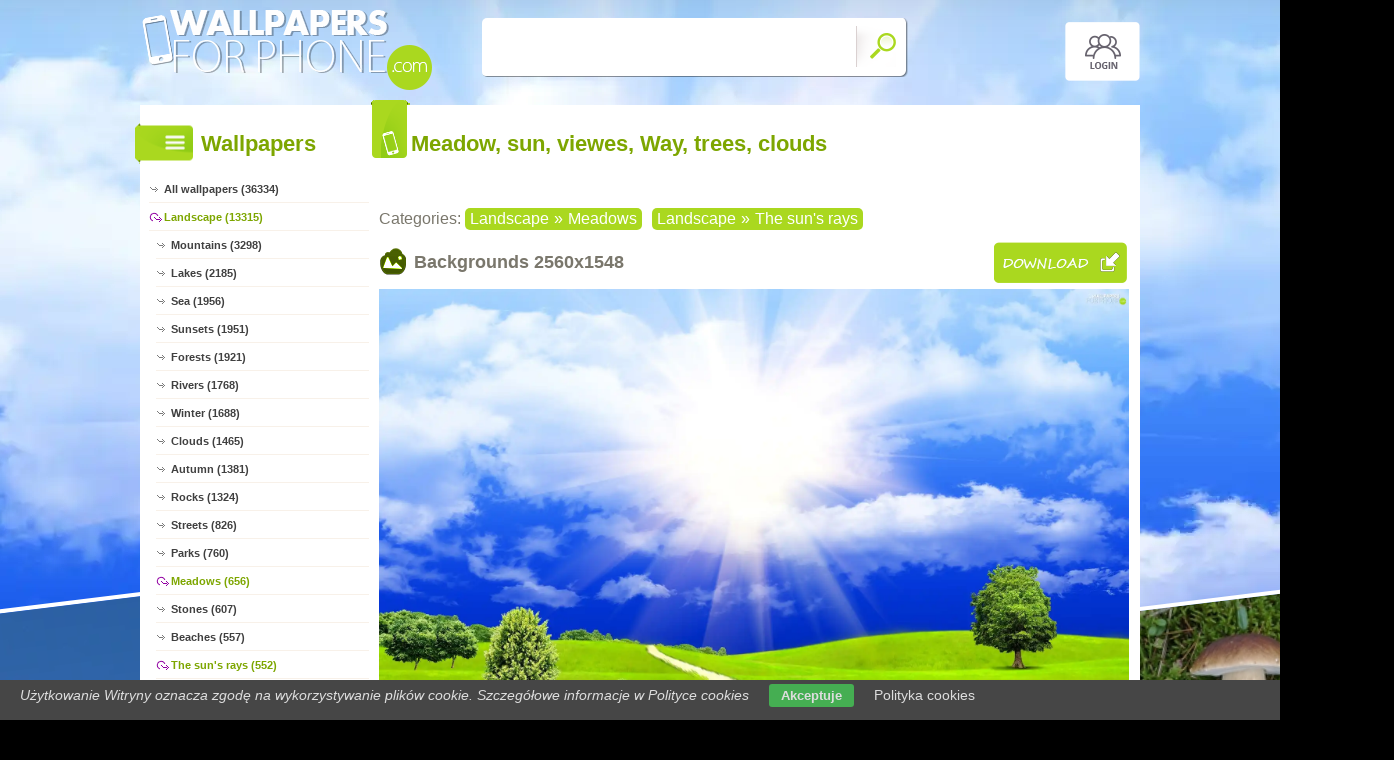

--- FILE ---
content_type: text/html; charset=UTF-8
request_url: https://www.wallpapers-for-phone.com/android,viewes-way-trees-sun-meadow-clouds
body_size: 6895
content:
<!DOCTYPE html PUBLIC "-//W3C//DTD XHTML 1.0 Transitional//EN" "https://www.w3.org/TR/xhtml1/DTD/xhtml1-transitional.dtd"><html xmlns='https://www.w3.org/1999/xhtml'>
<head>
<meta http-equiv='Content-Type' content='text/html; charset=utf-8'>
<META HTTP-EQUIV='Content-Language' CONTENT='en'>
<TITLE>Meadow, sun, viewes, Way, trees, clouds - For phone wallpapers: 2560x1548</TITLE>
<META name='title' content='Meadow, sun, viewes, Way, trees, clouds - For phone wallpapers: 2560x1548'>
<META name='keywords' content='For phone, [title], Pictures, Photos, Wallpapers'>
<META name='description' content='[title] - On the site you will find the best for phone, Pictures, Photos, Wallpapers'>
<META name='robots' content='index,follow,all'/>
<meta name='revisit-after' content='10' />
<meta name='viewport' content='width=device-width, initial-scale=1.0'>
<link rel='shortcut icon' href='favicon.ico'>
<meta property="og:title" content="Meadow, sun, viewes, Way, trees, clouds" />
<meta property="og:description" content="Meadow, sun, viewes, Way, trees, clouds" />
<meta property="og:image" content="https://www.wallpapers-for-phone.com/phone/viewes-way-trees-sun-meadow-clouds.jpg" />
<meta name="twitter:image" content="https://www.wallpapers-for-phone.com/phone/viewes-way-trees-sun-meadow-clouds.jpg">
<link rel="alternate" type="application/rss+xml" title="RSS : Najnowsze Tapety" href="https://www.wallpapers-for-phone.com/rss.php?co=latest-for-phone" />
<link rel="alternate" type="application/rss+xml" title="RSS : Wszystkie Najlepsze" href="https://www.wallpapers-for-phone.com/rss.php?co=the-best-for-phone">
<link rel="alternate" type="application/rss+xml" title="RSS: Landscape" href="https://www.wallpapers-for-phone.com/rss.php?co=landscape">
<link rel="alternate" type="application/rss+xml" title="RSS: Meadows" href="https://www.wallpapers-for-phone.com/rss.php?co=meadows">
<link rel="alternate" type="application/rss+xml" title="RSS: The sun's rays" href="https://www.wallpapers-for-phone.com/rss.php?co=the_suns_rays">


<script src='https://ajax.googleapis.com/ajax/libs/jquery/3.6.0/jquery.min.js'></script>
<script src='https://code.jquery.com/ui/1.13.1/jquery-ui.min.js'></script>
<script src='https://cdnjs.cloudflare.com/ajax/libs/jqueryui-touch-punch/0.2.3/jquery.ui.touch-punch.min.js'></script>
<link rel='stylesheet' href='https://cdnjs.cloudflare.com/ajax/libs/jqueryui/1.12.1/jquery-ui.min.css'>


<link rel='stylesheet' type='text/css' media='all' href='style.css?11'>
<script type='text/javascript' src='js.js?11'></script>


<style>#body_obrazek{background-image:url('https://www.wallpapers-for-phone.com/phone/viewes-way-trees-sun-meadow-clouds.jpg')!important;}</style>
<style>    #puzzle-container {
        width: 90%;
        margin: 20px auto;
        border: 1px solid #dcd9d9;
        background: #fff;
        overflow: hidden;
        position: relative; 
    }
    .puzzle-piece {
        position: absolute;
        cursor: pointer;
        z-index: 100; 
    }

</style>
<script language='javascript' type='text/javascript'>
var startTime;
function pokaz_puzzle(rows, cols) {
    startTime = new Date(); // Ustawienie startTime na bieżącą datę i czas
    var imagePath = 'phone/viewes-way-trees-sun-meadow-clouds.jpg';
    var img = new Image();

    img.onload = function() {
        var imageWidth = this.width;
        var imageHeight = this.height;
        var containerWidth = $('#puzzle-container').width() * 0.98; // 2% mniejszy niż kontener
        var containerHeight = containerWidth * (imageHeight / imageWidth);
        $('#puzzle-container').height(containerHeight);
        $('#puzzle-container').empty(); // Clear the container before appending new pieces

        var pieceWidth = containerWidth / cols;
        var pieceHeight = containerHeight / rows;

        for (let y = 0; y < rows; y++) {
            for (let x = 0; x < cols; x++) {
                var bgPosX = -x * pieceWidth;
                var bgPosY = -y * pieceHeight;
                
                $('<div></div>', {
                    'class': 'puzzle-piece',
                    'data-correct-x': x,
                    'data-correct-y': y,
                    css: {
                        width: pieceWidth + 'px',
                        height: pieceHeight + 'px',
                        background: `url(${imagePath}) ${bgPosX}px ${bgPosY}px / ${containerWidth}px ${containerHeight}px no-repeat`,
                        left: Math.floor(Math.random() * ($('#puzzle-container').width() - pieceWidth)),
                        top: Math.floor(Math.random() * ($('#puzzle-container').height() - pieceHeight))
                    }
                }).appendTo('#puzzle-container').draggable({
                    snap: '#puzzle-container',
                    snapMode: 'inner',
                    snapTolerance: 20,
                    containment: 'parent',
                    start: function(event, ui) {
                        $(this).css('z-index', 1000);
                    },
                    stop: function(event, ui) {
                        checkPlacement($(this), pieceWidth, pieceHeight);
                    }
                });
            }
        }
    };

    img.src = imagePath;
}

function checkPlacement(piece, pieceWidth, pieceHeight) {
    var correctX = piece.data('correct-x') * pieceWidth;
    var correctY = piece.data('correct-y') * pieceHeight;

    if (Math.abs(piece.position().left - correctX) <= 20 && Math.abs(piece.position().top - correctY) <= 20) {
        piece.animate({
            left: correctX,
            top: correctY
        }, 200, function() {
            piece.draggable('disable');
            $(this).css('z-index', 10); // Lower z-index after placement
            checkCompletion();
        });
    }
}

function checkCompletion() {

    var isComplete = true;
    $('.puzzle-piece').each(function() {
        if (!$(this).draggable('option', 'disabled')) {
            isComplete = false;
            return false;
        }
    });
    if (isComplete) {
        var endTime = new Date();
        alert('KONIEC! Twój czas: ' + (endTime - startTime) / 1000 + ' sekund.');
    }
}

$(document).ready(function() {
    pokaz_puzzle(7, 4); // Initialize puzzle with 2 rows and 4 cols
});

    
function puzzle(p1, p2) {
    // Tworzenie formularza
    var form = document.createElement('form');
    form.method = 'POST';
    form.action = window.location.href; // bieżący URL

    // Dodawanie parametru p1
    var input1 = document.createElement('input');
    input1.type = 'hidden';
    input1.name = 'p1';
    input1.value = p1;
    form.appendChild(input1);

    // Dodawanie parametru p2
    var input2 = document.createElement('input');
    input2.type = 'hidden';
    input2.name = 'p2';
    input2.value = p2;
    form.appendChild(input2);

    // Dodanie formularza do dokumentu i wysłanie
    document.body.appendChild(form);
    form.submit();
}
setTimeout(function(){ sprawdz_czy_adblock(); }, 1000);

function sprawdz_czy_adblock()
{
  
  if( $('#aswift_0_expand').height()>0 || $('#aswift_1_expand').height()>0 || $('#aswift_2_expand').height()>0   ) 
  { adblock = 'nie'; }else{ adblock = 'tak'; }

    if (adblock=='tak1') 
      {
        setCookie('c_adblock', 'tak', 7);
        $('#example1').attr('href', 'javascript:adblock();');
        $('adblock_img78124408').css('display', 'table-cell');
      }
      else
      {
           setCookie('c_adblock', 'nie', 7);
           $('adblock_img78124408').css('display', 'none');
      } 

}

function pobierz(adres)
{
  sprawdz_czy_adblock();
  cookieValue = showCookie('c_adblock');
    if (cookieValue=='tak1') 
    {
      $('adblock_img78124408').addClass('adzaz');
      alert('An ad blocking program (AdBlock) has failed to download the file.\nTurn off the program and refresh the page.\nThank you.');
    }
    else
    {
      location.href = 'download.php?id='+adres;
    }
}

function showCookie(name) {
    if (document.cookie!="") {
        var cookies=document.cookie.split("; ");
        for (var i=0; i<cookies.length; i++) {
            var cookieName=cookies[i].split("=")[0];
            var cookieVal=cookies[i].split("=")[1];
            if (cookieName===name) {
                return decodeURI(cookieVal)
            }
        }
    }
}

function setCookie(name, val, days) {
    if (days) {
        var data = new Date();
        data.setTime(data.getTime() + (days * 24*60*60*1000));
        var expires = "; expires="+data.toGMTString();
    } else {
        var expires = "";
    }
    document.cookie = name + "=" + val + expires + "; path=/";
}
</script>
<script async src="https://pagead2.googlesyndication.com/pagead/js/adsbygoogle.js?client=ca-pub-5622552586235678"
     crossorigin="anonymous"></script>
</head>
<body>


<div id='body_obrazek'><div id='body_nakladka'></div></div>
<div id='div_info_cookies'></div>
<script type='text/javascript' src='funkcje/info_coocies.php?adres_info=menu_polityka_cookies&domena=wallpapers-for-phone.com'></script>

<div id='body2'>
<div id='top'>
<a href='login' id='div_login'></a>
 <div id='table_top'>
  <div id='table_logo'><a id='logo' href='https://www.wallpapers-for-phone.com' ></a></div>
  <div id='table_wyszukiwarka'>
    <form name='wyszukiwarka' id='wyszukiwarka' method='GET' action='search'>
    <div class='ui-widget'><input type='text' name='szukaj' id='wyszukiwarka_szukaj' autocomplete='off' value='' onFocus='tekstWyczysc(this)' onBlur='tekstPowrot(this)'/>
    <a id='wyslij' href='javascript:document.wyszukiwarka.submit();'></a></div>
  </form>
  </div>
</div>
</div>

<div id='div_rozsun' style='position:relative;'>


<a id='pop_next_lewa' href='android,viewes-hill-trees-frosty'><img src='1/viewes-hill-trees-frosty.jpg'><b></b></a>
<a id='pop_next_prawa' href='android,mosses-mushroom-real-hat-leg'><img src='1/mosses-mushroom-real-hat-leg.jpg'><b></b></a>


<div id='srodek'>
<div id='rozsun_hiden_srodek'></div>
<div id='zaslona_kategorie' onclick='javascript:rozwin_kategorie();' style='display:none; position:absolute; top:0px; left:0px; width:100%; height:100%;  background-color:#ffffff; z-index:10;'></div>

        <div id='ramka_lewa'>
            <div id='ico_kategorie' onclick='javascript:rozwin_kategorie();'></div>
            <h1 id='tutul_kategorie'>Wallpapers</h1>
          <div class='menu'><spam class='menu_linki'>
<a class='poz_0' href='https://www.wallpapers-for-phone.com' target='_top' title='For phone wallpapers full hd'>All wallpapers (36334)</a>
<a class='poz_0 zaz' href='landscape' title='Landscape For phone wallpapers'>Landscape (13315)</a><a class='poz_1' href='mountains' title='Mountains For phone wallpapers'>Mountains (3298)</a><a class='poz_1' href='lakes' title='Lake For phone wallpapers'>Lakes (2185)</a><a class='poz_1' href='sea' title='Sea For phone wallpapers'>Sea (1956)</a><a class='poz_1' href='sunsets' title='Sunset For phone wallpapers'>Sunsets (1951)</a><a class='poz_1' href='forests' title='Forest For phone wallpapers'>Forests (1921)</a><a class='poz_1' href='rivers' title='River For phone wallpapers'>Rivers (1768)</a><a class='poz_1' href='winter' title='Winter For phone wallpapers'>Winter (1688)</a><a class='poz_1' href='clouds' title='Cloud For phone wallpapers'>Clouds (1465)</a><a class='poz_1' href='autumn' title='Autumn For phone wallpapers'>Autumn (1381)</a><a class='poz_1' href='rocks' title='Rock For phone wallpapers'>Rocks (1324)</a><a class='poz_1' href='streets' title='Street For phone wallpapers'>Streets (826)</a><a class='poz_1' href='parks' title='Park For phone wallpapers'>Parks (760)</a><a class='poz_1 zaz' href='meadows' title='Meadow For phone wallpapers'>Meadows (656)</a><a class='poz_1' href='stones' title='Stones For phone wallpapers'>Stones (607)</a><a class='poz_1' href='beaches' title='Beach For phone wallpapers'>Beaches (557)</a><a class='poz_1 zaz' href='the_suns_rays' title='The sun's rays For phone wallpapers'>The sun's rays (552)</a><a class='poz_1' href='waterfalls' title='Waterfall For phone wallpapers'>Waterfalls (537)</a><a class='poz_1' href='fog' title='Fog For phone wallpapers'>Fog (467)</a><a class='poz_1' href='farms_and_fields' title='Farms and Fields For phone wallpapers'>Farms and fields (425)</a><a class='poz_1' href='sky' title='Sky For phone wallpapers'>Sky (348)</a><a class='poz_1' href='summer' title='Summer For phone wallpapers'>Summer (279)</a><a class='poz_1' href='coasts' title='Coast For phone wallpapers'>Coasts (243)</a><a class='poz_1' href='piercing_light' title='Piercing light For phone wallpapers'>Piercing light (239)</a><a class='poz_1' href='gardens' title='Garden For phone wallpapers'>Gardens (194)</a><a class='poz_1' href='spring' title='Spring For phone wallpapers'>Spring (175)</a><a class='poz_1' href='waves' title='Waves For phone wallpapers'>Waves (154)</a><a class='poz_1' href='canyon' title='Canyon For phone wallpapers'>Canyon (145)</a><a class='poz_1' href='islands' title='Island For phone wallpapers'>Islands (107)</a><a class='poz_1' href='deserts' title='Desert For phone wallpapers'>Deserts (90)</a><a class='poz_1' href='cliffs' title='Cliff For phone wallpapers'>Cliffs (70)</a><a class='poz_1' href='rainbows' title='Rainbow For phone wallpapers'>Rainbows (63)</a><a class='poz_1' href='rain' title='Rain For phone wallpapers'>Rain (55)</a><a class='poz_1' href='storms' title='Storm For phone wallpapers'>Storms (34)</a><a class='poz_1' href='caves' title='Caves For phone wallpapers'>Caves (33)</a><a class='poz_1' href='ice_mountains' title='Ice Mountain For phone wallpapers'>Ice Mountains (33)</a><a class='poz_1' href='aurora_polaris' title='Aurora polaris For phone wallpapers'>Aurora polaris (30)</a><a class='poz_1' href='volcanos' title='Volcano For phone wallpapers'>Volcanos (29)</a><a class='poz_1' href='lightning' title='Lightning For phone wallpapers'>Lightning (22)</a><a class='poz_1' href='jungle' title='Jungle For phone wallpapers'>Jungle (19)</a><a class='poz_1' href='coral_reefs' title='Coral Reefs For phone wallpapers'>Coral Reefs (12)</a><a class='poz_1' href='swamps' title='Swamp For phone wallpapers'>Swamps (11)</a><a class='poz_1' href='twisters' title='Twister For phone wallpapers'>Twisters (4)</a><a class='poz_1' href='geysers' title='Geysers For phone wallpapers'>Geysers (3)</a><a class='poz_1' href='deep_sea' title='Deep-sea For phone wallpapers'>Deep-sea (2)</a><a class='poz_0' href='nature' title='Nature For phone wallpapers'>Nature (12475)</a><a class='poz_0' href='places' title='Places For phone wallpapers'>Places (5346)</a><a class='poz_0' href='people' title='Human For phone wallpapers'>People (4181)</a><a class='poz_0' href='computer_graphics' title='Computer Graphics For phone wallpapers'>Computer Graphics (3462)</a><a class='poz_0' href='others' title='Others wallpapers For phone wallpapers'>Others (2652)</a><a class='poz_0' href='animals' title='Animals For phone wallpapers'>Animals (1816)</a><a class='poz_0' href='vehicles' title='Vehicles For phone wallpapers'>Vehicles (1373)</a><a class='poz_0' href='casual' title='Casual For phone wallpapers'>Casual (1341)</a><a class='poz_0' href='products' title='Products For phone wallpapers'>Products (1165)</a><a class='poz_0' href='automobile' title='Automobile, car, auto For phone wallpapers'>Automobile (880)</a><a class='poz_0' href='for_computer' title='For Computer For phone wallpapers'>For computer (474)</a><a class='poz_0' href='manga_anime' title='Manga Anime For phone wallpapers'>Manga Anime (346)</a><a class='poz_0' href='music' title='Music For phone wallpapers'>Music (226)</a><a class='poz_0' href='film' title='Film Wallpapers For phone wallpapers'>Film (206)</a><a class='poz_0' href='funny' title='Funny For phone wallpapers'>Funny (37)</a><a class='poz_0' href='sports' title='Sports For phone wallpapers'>Sports (20)</a>
<a class='poz_0' href='the-best-for-phone' target='_top' title='The best for phone'>The best (36334)</a>
<a class='poz_0' href='latest-for-phone' target='_top' title='Latest for phone'>Latest (36334)</a>
<a class='poz_0' href='most-visited-for-phone' target='_top' title='Most visited for phone'>Most visited (36334)</a>
</spam></div>
        </div>
        <div id='ramka_prawa'>
        
        <div id='ramka_jeden_rekord'><div id='ico_tapety_2'></div><h1 id='tutul_tapety'>Meadow, sun, viewes, Way, trees, clouds</h1><div id='ramka_tekst'>
<div id='categories'>Categories: <span><a href='landscape' target='_top' title='Landscape'>Landscape</a>&raquo;<a href='meadows' target='_top' title='Meadow'>Meadows</a></span><span><a href='landscape' target='_top' title='Landscape'>Landscape</a>&raquo;<a href='the_suns_rays' target='_top' title='The sun's rays'>The sun's rays</a></span></div>


<h1 id='h1_wall'>Backgrounds <span>2560x1548</span>
<a id='pobierz' href="javascript:pobierz('19742')"' rel='nofollow'></a>
</h1>

<div id='content'><span style='display:block; position:relative;'><img id='img_normalne' alt='Meadow, sun, viewes, Way, trees, clouds' src='phone/viewes-way-trees-sun-meadow-clouds.jpg'><b></b><adblock_img78124408></adblock_img78124408></span><a href='info-wallpapers?id=19742' rel='nofollow'><i>Published: Brieftaube</i></a></div>




<div style='display:table; width:100%'>
<div id='pokaz_glosowanie'><div id='glosowanie'><a class='g1' href="javascript:ajaxpage('okienko_ajax.php?url=glosowanie&id=19742&ocena=1', 'pokaz_glosowanie');"></a><a class='g4' href="javascript:ajaxpage('okienko_ajax.php?url=glosowanie&id=19742&ocena=4', 'pokaz_glosowanie');"></a><a class='g6' href="javascript:ajaxpage('okienko_ajax.php?url=glosowanie&id=19742&ocena=6', 'pokaz_glosowanie');"></a><a class='g8' href="javascript:ajaxpage('okienko_ajax.php?url=glosowanie&id=19742&ocena=8', 'pokaz_glosowanie');"></a><a class='g10' href="javascript:ajaxpage('okienko_ajax.php?url=glosowanie&id=19742&ocena=10', 'pokaz_glosowanie');"></a></div>
<span>Vote:<b>1</b>&nbsp; &nbsp;  Average:<b>3.00</b></span></div>
<div id='podziel'>
<a class='fb' onclick="okienko_fb(19742)"></a>
<a class='twitt' onclick="okienko_twitt(19742)"></a>
<a class='qrcode' onclick="okienko_qrcode(19742)"></a>
<a class='rozwin'></a>
</div>
</div>

<h1 id='h1_podobne'>Puzzle Games!</h1>
<div id='wyb_puzzle'><a onclick='javascript:puzzle(1,5)' >1x5</a><a onclick='javascript:puzzle(3,2)' >3x2</a><a onclick='javascript:puzzle(5,3)' >5x3</a><a onclick='javascript:puzzle(7,4)' class=wyb >7x4</a></div>
<div id='puzzle-container'></div>


<h1 id='h1_podobne'>Previous Next</h1>
<div id='pop_next'><span><a class='gleft' style='background: url(1/viewes-hill-trees-frosty.jpg);' href='android,viewes-hill-trees-frosty'><b>&lt;&lt;</b></a></span><span><a class='gright' style='background: url(1/mosses-mushroom-real-hat-leg.jpg);' href='android,mosses-mushroom-real-hat-leg'><b>&gt;&gt;</b></a></span></div>


<h1 id='h1_podobne'>Related wallpapers</h1>
    <div id='losowe_tapety'><a href='android,meadow-boat-wreck' title='Meadow, wreck, boat For phone wallpapers'><img src='1/meadow-boat-wreck.jpg' alt='Meadow, wreck, boat'></a><a href='android,sun-blur-danbo-rays-rocks' title='sun, blur, Rocks, rays, Danbo For phone wallpapers'><img src='1/sun-blur-danbo-rays-rocks.jpg' alt='sun, blur, Rocks, rays, Danbo'></a><a href='android,way-medows-mountains' title='Way, Mountains, medows For phone wallpapers'><img src='1/way-medows-mountains.jpg' alt='Way, Mountains, medows'></a><a href='android,sun-clouds' title='clouds, sun For phone wallpapers'><img src='1/sun-clouds.jpg' alt='clouds, sun'></a><a href='android,rays-mountains-sun-clouds-sky' title='rays, Mountains, Sky, clouds, sun For phone wallpapers'><img src='1/rays-mountains-sun-clouds-sky.jpg' alt='rays, Mountains, Sky, clouds, sun'></a><a href='android,incident-viewes-sunny-rays-green-ones-bush-trees' title='Bush, trees, rays, viewes, green ones, incident, sunny For phone wallpapers'><img src='1/incident-viewes-sunny-rays-green-ones-bush-trees.jpg' alt='Bush, trees, rays, viewes, green ones, incident, sunny'></a><a href='android,lighthouses-sunsets-great-coast' title='Great Sunsets, Coast, Lighthouses For phone wallpapers'><img src='1/lighthouses-sunsets-great-coast.jpg' alt='Great Sunsets, Coast, Lighthouses'></a><a href='android,meadow' title='Meadow For phone wallpapers'><img src='1/meadow.jpg' alt='Meadow'></a><a href='android,flowers-mountains-sun-rays' title='Mountains, sun, Flowers, rays For phone wallpapers'><img src='1/flowers-mountains-sun-rays.jpg' alt='Mountains, sun, Flowers, rays'></a><a href='android,sun-desert-setting-the-rays' title='Desert, The Setting, sun, rays For phone wallpapers'><img src='1/sun-desert-setting-the-rays.jpg' alt='Desert, The Setting, sun, rays'></a></div>
<div id='reklama_pod_tapeta'></div>
    <h1 id='h1_podziel'>Get the code for the Forum, Blog, Website</h1>
<div id='get_code'>
  <span><i>Average picture with a link</i><input type='text' value="<a title='Meadow, sun, viewes, Way, trees, clouds' href='https://www.wallpapers-for-phone.com/android,viewes-way-trees-sun-meadow-clouds'><img border='0' src='https://www.wallpapers-for-phone.com/1/viewes-way-trees-sun-meadow-clouds.jpg' alt='Meadow, sun, viewes, Way, trees, clouds' width='269' height='199'></a>" size='40'></span>
  <span><i>Large image with a link</i><input type='text' value="<a title='Meadow, sun, viewes, Way, trees, clouds' href='https://www.wallpapers-for-phone.com/android,viewes-way-trees-sun-meadow-clouds'><img border='0' src='https://www.wallpapers-for-phone.com/phone/viewes-way-trees-sun-meadow-clouds.jpg' alt='Meadow, sun, viewes, Way, trees, clouds' width='2560' height='1548'></a>" size='40'></span>
  <span><i>Wallpapers with link BBCODE</i><input type='text' value="[url=https://www.wallpapers-for-phone.com/android,viewes-way-trees-sun-meadow-clouds][img]https://www.wallpapers-for-phone.com/1/viewes-way-trees-sun-meadow-clouds.jpg[/img][/url]" size='40'></span>
  <span><i>Link to Website</i><input type='text' value="<a title='Meadow, sun, viewes, Way, trees, clouds' href='https://www.wallpapers-for-phone.com/android,viewes-way-trees-sun-meadow-clouds'>Meadow, sun, viewes, Way, trees, clouds</a>" size='40'></span>
  <span><i>Address for Website</i><input type='text' value="https://www.wallpapers-for-phone.com/android,viewes-way-trees-sun-meadow-clouds" size='40'></span>
  <span><i>Link wallpapers</i><input type='text' value='https://www.wallpapers-for-phone.com/phone/viewes-way-trees-sun-meadow-clouds.jpg' size='40'></span>
</div><h1 id='h1_pobierz'>Get to Disk, Mobile, Tablet, Desktop</h1><div id='rozdzielczosci'><span><b>Typical (4:3):</b><a class='myBtn'  href='pokaz_obrazek.php?adres=viewes-way-trees-sun-meadow-clouds&rozdzielczosc=640x480' title='Download Meadow, sun, viewes, Way, trees, clouds -  640x480'>640x480</a><a class='myBtn'  href='pokaz_obrazek.php?adres=viewes-way-trees-sun-meadow-clouds&rozdzielczosc=720x576' title='Download Meadow, sun, viewes, Way, trees, clouds -  720x576'>720x576</a><a class='myBtn'  href='pokaz_obrazek.php?adres=viewes-way-trees-sun-meadow-clouds&rozdzielczosc=800x600' title='Download Meadow, sun, viewes, Way, trees, clouds -  800x600'>800x600</a><a class='myBtn'  href='pokaz_obrazek.php?adres=viewes-way-trees-sun-meadow-clouds&rozdzielczosc=1024x768' title='Download Meadow, sun, viewes, Way, trees, clouds -  1024x768'>1024x768</a><a class='myBtn'  href='pokaz_obrazek.php?adres=viewes-way-trees-sun-meadow-clouds&rozdzielczosc=1280x960' title='Download Meadow, sun, viewes, Way, trees, clouds -  1280x960'>1280x960</a><a class='myBtn'  href='pokaz_obrazek.php?adres=viewes-way-trees-sun-meadow-clouds&rozdzielczosc=1280x1024' title='Download Meadow, sun, viewes, Way, trees, clouds -  1280x1024'>1280x1024</a><a class='myBtn'  href='pokaz_obrazek.php?adres=viewes-way-trees-sun-meadow-clouds&rozdzielczosc=1400x1050' title='Download Meadow, sun, viewes, Way, trees, clouds -  1400x1050'>1400x1050</a><a class='myBtn'  href='pokaz_obrazek.php?adres=viewes-way-trees-sun-meadow-clouds&rozdzielczosc=1600x1200' title='Download Meadow, sun, viewes, Way, trees, clouds -  1600x1200'>1600x1200</a></span>
<span><b>Panoramic (16:9):</b><a  class='myBtn'   href='pokaz_obrazek.php?adres=viewes-way-trees-sun-meadow-clouds&rozdzielczosc=1280x720' title='Download Meadow, sun, viewes, Way, trees, clouds - 1280x720'>1280x720</a><a  class='myBtn'   href='pokaz_obrazek.php?adres=viewes-way-trees-sun-meadow-clouds&rozdzielczosc=1280x800' title='Download Meadow, sun, viewes, Way, trees, clouds - 1280x800'>1280x800</a><a  class='myBtn'   href='pokaz_obrazek.php?adres=viewes-way-trees-sun-meadow-clouds&rozdzielczosc=1440x900' title='Download Meadow, sun, viewes, Way, trees, clouds - 1440x900'>1440x900</a><a  class='myBtn'   href='pokaz_obrazek.php?adres=viewes-way-trees-sun-meadow-clouds&rozdzielczosc=1600x1024' title='Download Meadow, sun, viewes, Way, trees, clouds - 1600x1024'>1600x1024</a><a  class='myBtn'   href='pokaz_obrazek.php?adres=viewes-way-trees-sun-meadow-clouds&rozdzielczosc=1680x1050' title='Download Meadow, sun, viewes, Way, trees, clouds - 1680x1050'>1680x1050</a><a  class='myBtn'   href='pokaz_obrazek.php?adres=viewes-way-trees-sun-meadow-clouds&rozdzielczosc=1920x1080' title='Download Meadow, sun, viewes, Way, trees, clouds - 1920x1080'>1920x1080</a><a  class='myBtn'   href='pokaz_obrazek.php?adres=viewes-way-trees-sun-meadow-clouds&rozdzielczosc=1920x1200' title='Download Meadow, sun, viewes, Way, trees, clouds - 1920x1200'>1920x1200</a></span>
<span><b>Unusual:</b><a class='myBtn' href='pokaz_obrazek.php?adres=viewes-way-trees-sun-meadow-clouds&rozdzielczosc=854x480' title='Meadow, sun, viewes, Way, trees, clouds 854x480'>854x480</a></span>
<span><b>Avatars:</b><a class='myBtn'  href='pokaz_obrazek.php?adres=viewes-way-trees-sun-meadow-clouds&rozdzielczosc=352x416' title='Meadow, sun, viewes, Way, trees, clouds 352x416'>352x416</a><a class='myBtn'  href='pokaz_obrazek.php?adres=viewes-way-trees-sun-meadow-clouds&rozdzielczosc=320x240' title='Meadow, sun, viewes, Way, trees, clouds 320x240'>320x240</a><a class='myBtn'  href='pokaz_obrazek.php?adres=viewes-way-trees-sun-meadow-clouds&rozdzielczosc=240x320' title='Meadow, sun, viewes, Way, trees, clouds 240x320'>240x320</a><a class='myBtn'  href='pokaz_obrazek.php?adres=viewes-way-trees-sun-meadow-clouds&rozdzielczosc=176x220' title='Meadow, sun, viewes, Way, trees, clouds 176x220'>176x220</a><a class='myBtn'  href='pokaz_obrazek.php?adres=viewes-way-trees-sun-meadow-clouds&rozdzielczosc=160x100' title='Meadow, sun, viewes, Way, trees, clouds 160x100'>160x100</a><a class='myBtn'  href='pokaz_obrazek.php?adres=viewes-way-trees-sun-meadow-clouds&rozdzielczosc=128x160' title='Meadow, sun, viewes, Way, trees, clouds 128x160'>128x160</a><a class='myBtn'  href='pokaz_obrazek.php?adres=viewes-way-trees-sun-meadow-clouds&rozdzielczosc=128x128' title='Meadow, sun, viewes, Way, trees, clouds 128x128'>128x128</a><a class='myBtn'  href='pokaz_obrazek.php?adres=viewes-way-trees-sun-meadow-clouds&rozdzielczosc=120x90' title='Meadow, sun, viewes, Way, trees, clouds 120x90'>120x90</a><a class='myBtn'  href='pokaz_obrazek.php?adres=viewes-way-trees-sun-meadow-clouds&rozdzielczosc=100x100' title='Meadow, sun, viewes, Way, trees, clouds 100x100'>100x100</a><a class='myBtn'  href='pokaz_obrazek.php?adres=viewes-way-trees-sun-meadow-clouds&rozdzielczosc=60x60' title='Meadow, sun, viewes, Way, trees, clouds 60x60'>60x60</a></span></div></div></div></div>
    </div>

    <div id='stupka'>
    <a id='logo' href='https://www.wallpapers-for-phone.com' ></a>
   <div id='podziel'>
    <a id='ico_fb' href='https://facebook.com/1439579392994952'></a>
    <a id='ico_twit' href='https://www.wallpapers-for-phone.com' ></a>
    <a id='ico_android' href='https://www.wallpapers-for-phone.com' ></a>
    <a id='ico_rss' href='rss.php?co=the-best-for-phone' target='_blank' ></a>
    <a id='ico_do_gory'></a>
   </div>
    <div id='rozdzielczosc'>Your screen resolution: <b><script>document.write(screen.width+"x"+screen.height);</script></b></div>
      <div id='copyright'>Copyright 2014 by <a href='https://www.wallpapers-for-phone.com' title=''>www.wallpapers-for-phone.com</a> All rights reserved (czas:0.0065)
      <a ref='nofollow' href='info-cookies'>Cookie</a> / 
      <a ref='nofollow' href='kontakt'>Contact</a> /
      <a ref='nofollow' href='info-addwallpapers'>+ Add Wallpapers</a> / 
      <a href='privacy-policy'>Privacy policy</a></div>

   </div>
    </div>
</div>
</div>



</body></html>

<!-- https://www.wallpapers-for-phone.com -->


--- FILE ---
content_type: text/html; charset=utf-8
request_url: https://www.google.com/recaptcha/api2/aframe
body_size: 266
content:
<!DOCTYPE HTML><html><head><meta http-equiv="content-type" content="text/html; charset=UTF-8"></head><body><script nonce="29rgiZtTkH2Y3gtL95sHTw">/** Anti-fraud and anti-abuse applications only. See google.com/recaptcha */ try{var clients={'sodar':'https://pagead2.googlesyndication.com/pagead/sodar?'};window.addEventListener("message",function(a){try{if(a.source===window.parent){var b=JSON.parse(a.data);var c=clients[b['id']];if(c){var d=document.createElement('img');d.src=c+b['params']+'&rc='+(localStorage.getItem("rc::a")?sessionStorage.getItem("rc::b"):"");window.document.body.appendChild(d);sessionStorage.setItem("rc::e",parseInt(sessionStorage.getItem("rc::e")||0)+1);localStorage.setItem("rc::h",'1770119361948');}}}catch(b){}});window.parent.postMessage("_grecaptcha_ready", "*");}catch(b){}</script></body></html>

--- FILE ---
content_type: text/css
request_url: https://www.wallpapers-for-phone.com/style.css?11
body_size: 5750
content:
@charset "utf-8";

@media only screen and (min-width: 0px) and (max-width: 1000px)
{
 #rozsun, #pop_next_lewa, #pop_next_prawa { display:none!important; }
     .reklama_jeden_1 { display:block!important; margin:0px auto 0px auto!important; text-align:center!important;  }
	.reklama_jeden_2 { display:none!important; }
}
@media only screen and (min-width: 0px) and (max-width: 955px)
{
 .reklama_lista1 { width:100%!important; height:auto!important; min-height:auto!important; margin:0px!important; padding:0px!important; }
}


@media only screen and (min-width: 0px) and (max-width: 780px)
{
 
 #stupka #rozdzielczosc { width:100%; text-align:center;  top: 30px!important; left:0px!important; }
 #stupka #logo {  display:none!important; }
 #stupka #copyright { width:100%!important; border:0px solid red; text-align:center!important;  top: 35px!important; right:auto!important; }
}

@media only screen and (min-width: 0px) and (max-width: 720px)
{
 #ramka_lewa {  left:-237px; position:absolute;  background-color:#ffffff; z-index:10; border:5px solid rgba(166,214,29,1)!important; border-radius:0px 5px 5px 0px;  }
 #srodek #ico_tapety, #srodek #ico_tapety_2 { display:none; }
 #srodek #tutul_tapety { left:40px!important; }
 #srodek #gdzie_jestem	{ left:40px!important; }
 #ico_kategorie { position:absolute!important; right:-35px!important; left:auto!important; width: 35px!important; cursor:pointer; }
}

@media only screen and (min-width: 0px) and (max-width: 640px)
{

  #poukladaj_wedlog { display:none; }
   #table_logo { width:292px!important; }
}

@media only screen and (min-width: 0px) and (max-width: 500px)
{
  #top { height: 70px!important;  }
 .lista_tapet a { width:160px!important; height:116px!important;  }
 #top #logo {  width:146px!important;  height: 50px!important;  background-size:100%!important; 	background-position: center center!important;;   }
 #table_logo { width:146px!important; }
 #table_top { margin:20px 0px 0px 0px!important; }
  #pobierz { width:38px!important; background-position:-100px -5px!important; border:0px solid !important; border-radius: 5px 0px 0px 5px;  }
 
}

@media only screen and (min-width: 0px) and (max-width: 430px)
{
 #losowe_tapety img  { width:155px!important;}
}

img { border:0px; }
a { text-decoration:none; }

.h1_gora
{
padding:0px 10px; color:#FFFFFF; font-size:15px;
text-align:left;
display:inline;
}

.menu_poziome1, .menu_poziome1 a, .menu_poziome1 a:hover
{
padding:0px 10px; color:#FFFFFF; font-size:15px;
text-align:left;
}

.menu_poziome2, .menu_poziome2 a, .menu_poziome2 a:hover
{
padding:0px 10px; color:#FFFFFF; font-size:15px;
text-align:right;
}

p {
    padding:0px 30px;

}

.licznik { display:block; color:rgba(56,56,56,1);  margin:25px 0px 25px 0px; font-size : 14px; text-align: center;   }
.licznik a { color:rgba(56,56,56,1); padding:0px 8px 0px 8px; font-size : 17px; text-align: center;

     border: 0px solid #7A776C; -moz-border-radius:5px; -webkit-border-radius:5px;	-khtml-border-radius:5px; border-radius:5px; behaviour:url(border-radius.htc);
}
.licznik a:hover, .licznik .zaz { color:rgba(255,255,255,1) !important; background-color:rgba(170,216,31,1);  }





#div_rozsun, #div_login {position:relative;}

body{
	background-color:#000000;
	font-family:Arial, Helvetica, sans-serif;
	margin:0px;
	padding:0px;
	color:#FFF000;
}

#body_obrazek
{
 display:block; position:absolute; top:0px; text-align:center;
  width:100%; height:1130px;
 background-image:url('img/tlo.jpg');
 background-repeat:no-repeat;
 background-attachment:local;
 background-position:center top;
 background-size:1920px;
}

#body_nakladka
{
 display:block; position:absolute; top:0px; text-align:center;
 width:100%; height:1130px;
 background-image:url('img/nakladka.png');
 background-repeat:no-repeat;
 background-attachment:local;
 background-position:center;
 background-size:1920px;
}


#body2{
	min-width:360px;
	max-width:1000px;
	position:relative;
	margin:0px auto;
}

#notatka {  margin: 20px;
    border: 0px solid red;
    text-align: center;
    font-size: 15px;
    line-height: 22px;
 }   

@media only screen and (min-width: 0px) and (max-width: 780px)
{
	 #notatka {  margin: 0px 10px 20px;
	    border: 0px solid red;
	    text-align: center;
	    font-size: 14px;
	    line-height: 18px;
	 }   

}



#wyb_puzzle { 
	position: relative;
	float: right;
    margin-top: -34px;  
} 
#wyb_puzzle a { 
border: 1px solid #7a776c;
    border-radius: 6px;
    padding: 5px;
    color: #7a776c;
    text-decoration: none;
    cursor: pointer;
}
#wyb_puzzle a:hover, #wyb_puzzle .wyb { 
    border: 1px solid #7a776c;
    border-radius: 6px;
    padding: 5px;
    color: #ffffff;
    text-decoration: none;
    background-color: #7a776c;
}
#top { display:block; height:100px; border: 0px solid; }
#table_top { display:table;  border:0px solid green; width:100%; vertical-align:middle; margin:5px 0px 0px 0px; }
#table_logo { width:342px; display:table-cell; vertical-align:middle;  }
#table_wyszukiwarka { display:table-cell; vertical-align:middle; }
#top #logo { display:block;  border: 0px solid red; width:292px; height: 85px; cursor:pointer; background: url(img/top_logo.png) no-repeat; }
#top #wyszukiwarka_pokaz { display:none; position:absolute; top:13px; right:10px; border: 0px solid; width:59px; height:59px;  background: url(img/szukaj2.png) no-repeat right;  }
#top #wyszukiwarka { border-radius: 5px 0px 0px 5px; position:relative;  display:table; margin:0px 0px 0px 0px; width:100%;   max-width:426px; height:59px; max-height:59px;  background-image: url(img/szukaj2.png); background-position:right;  }
#top #wyszukiwarka input { display:block; height:54px;  margin:2px 0px 0px 2px;   border: 0px solid blue;  background-color:RGBA(0,0,0,0); font-size:16px; vertical-align:top;}
#top #wyszukiwarka #wyslij { position:absolute; top:0px;  right:0px; z-index:1; display:block; border:0px solid; width:55px; height:54px; vertical-align:top;  }

#top #rozsun, #div_login, #top #rozsun_hiden { display:block; position:absolute; top:17px; right:0px; cursor:pointer;  width:75px; height:60px; border:0px solid; }
#top #rozsun {  background:url(img/show_hide.png);  background-position:-5px -5px; }
#top #rozsun:hover {  background-position:-5px -69px; }
#top #rozsun_hiden { display:none; background:url(img/show_hide.png);  background-position:-85px -5px; }
#top #rozsun_hiden:hover {  background-position:-85px -69px; }

#div_login {  background:url(img/login.png);  background-position:-5px -5px; }
#div_login:hover {  background-position:-5px -69px; }

#rozsun_hiden_srodek { display:none; position:absolute; top:-50px; right:-2px; background:url(img/show_hide.png);  background-position:-85px -5px; width:75px; height:60px;  cursor:pointer; }
#rozsun_hiden_srodek:hover {  background-position:-85px -69px; }


#srodek #podziel { display:table-cell; width:50%; border:0px solid; text-align:center;  margin:0px 0px 0px 0px; vertical-align:top; }
#srodek #podziel a { display:inline-block; width:44px; height:40px; border:0px solid; cursor:pointer; background-color:rgba(170,216,31,1); }
#srodek #podziel .fb, #srodek #podziel .gplus, #srodek #podziel .twitt, #srodek #podziel .qrcode, #srodek #podziel .rozwin { background:rgba(170,216,31,1) url('img/podzielsie.png') no-repeat left top; }
#srodek #podziel .twitt { background-position:-0px -5px; }
#srodek #podziel .twitt:hover  { background-position:-0px -54px; }

#srodek #podziel .fb { background-position:-49px -5px; }
#srodek #podziel .fb:hover { background-position:-49px -54px; }

#srodek #podziel .qrcode { background-position:-98px -5px; }
#srodek #podziel .qrcode:hover  { background-position:-98px -54px; }

#srodek #podziel .gplus { background-position:-147px -5px; }
#srodek #podziel .gplus:hover { background-position:-147px -54px; }

#srodek #podziel .rozwin { background-position:-196px -5px; }
#srodek #podziel .rozwin:hover { background-position:-196px -54px; }

#srodek
{
	position:relative;
	border:1px solid #FFFFFF;
	//background-color:RGBA(255,255,255,0.988);
	background-color:#FFFFFF;
	padding:0px 0px 50px 8px;
	z-index:4;
}

#srodek #categories { margin:0px 0px 13px 0px; font-size:16px; border:0px solid;   }
#srodek #categories a { color:rgba(255,255,255,1);  padding:5px; font-size:16px; text-decoration:none;  -moz-border-radius:5px; -webkit-border-radius:5px; -khtml-border-radius:5px; border-radius:5px; behaviour:url(border-radius.htc); }
#srodek #categories a:hover { background-color:rgba(170,216,31,1); color:rgba(255,255,255,1); padding:5px; }
#srodek #categories span { display:inline-block; margin:4px 10px 4px 0px; padding:3px 0px 3px 0px; color:rgba(255,255,255,1); background-color:rgba(170,216,31,1); -moz-border-radius:5px; -webkit-border-radius:5px; -khtml-border-radius:5px; border-radius:5px; behaviour:url(border-radius.htc); }
#srodek #categories span:hover { color:rgba(255,255,255,1); background-color:rgba(170,216,31,1); -moz-border-radius:5px; -webkit-border-radius:5px; -khtml-border-radius:5px; border-radius:5px; behaviour:url(border-radius.htc); }
#srodek #categories span:hover a { color:rgba(255,255,255,1); }



#srodek #podobne_kategorie { border:0px solid; }
#srodek #podobne_kategorie span { display:block;  font-size:14px; padding:8px 0px 8px 0px;   }
#srodek #podobne_kategorie a { display:inline-block;  background-color:#B52842; color:#ffffff;  border:1px solid #B52842; padding:2px 3px 2px 3px; margin:1px 3px 1px 3px;  font-size:14px; text-decoration:none;  -moz-border-radius:5px; -webkit-border-radius:5px; -khtml-border-radius:5px; border-radius:5px; behaviour:url(border-radius.htc); }
#srodek #podobne_kategorie a:hover { background-color:#ffffff;  color:#B52842; }
#srodek #podobne_kategorie a b { text-weight:normal; font-size:11px; }

#srodek #rozdzielczosci { border:0px solid; }
#srodek #rozdzielczosci span { display:block;  font-size:14px; padding:8px 0px 8px 0px;   }
#srodek #rozdzielczosci a { display:inline-block;  background-color:rgba(170,216,31,1); color:rgba(255,255,255,1);  border:1px solid rgba(170,216,31,1); padding:2px; margin:1px; font-size:14px; text-decoration:none;  -moz-border-radius:5px; -webkit-border-radius:5px; -khtml-border-radius:5px; border-radius:5px; behaviour:url(border-radius.htc); }
#srodek #rozdzielczosci a:hover { background-color:rgba(255,255,255,1);  color:rgba(170,216,31,1); }


#srodek #gdzie_jestem { position:absolute; left:270px; top:4px;  font-size:12px; border:0px solid; background-color:rgba(170,216,31,1); color:rgba(255,255,255,1); padding:2px 0px 2px 0px; -moz-border-radius:5px; -webkit-border-radius:5px; -khtml-border-radius:5px; border-radius:5px; behaviour:url(border-radius.htc);}
#srodek #gdzie_jestem  a {  color:rgba(255,255,255,1); font-size:12px; padding:5px 5px 5px 5px; text-decoration:none;  -moz-border-radius:5px; -webkit-border-radius:5px; -khtml-border-radius:5px; border-radius:5px; behaviour:url(border-radius.htc); }
#srodek #gdzie_jestem  a:hover { padding:5px 5px 5px 5px; background-color:rgba(170,216,31,1);}

#srodek #get_code { display:block; width:100%; }
#srodek #get_code span { display:table; width:100%; border:0px solid; margin:2px 0px 2px 0px; }
#srodek #get_code span i { display:table-cell; border:0px solid; width:180px;}
#srodek #get_code span input { display:table-cell;  border:1px solid #cccccc; width:100%;}


#srodek #pop_next { display:table; width:100%; height:120px; max-width:600px; margin:0px auto 0px auto; border:0px solid; text-align:center;   }
#srodek #pop_next span { display:table-cell;  position:relative;  }
#srodek #pop_next a { border-radius:5px; -moz-transition:0.5s all;  -webkit-transition:0.5s all; background-size:100%!important; background-position:center center!important; display:block; width:auto; height:120px; margin:3px;  border:1px solid #cccccc;}
#srodek #pop_next a:hover { background-size:120%!important;     -moz-transition:0.5s all;
    -webkit-transition:0.5s all; }
#srodek #pop_next b { display:block; position:absolute;  background-color:RGBA(0,0,0,0.4); color:#FFFFFF; border:0px solid red; padding:3px 15px; border-radius:5px;  }
#srodek #pop_next a:hover b {  background-color:RGBA(255,255,255,0.6); color:#000000; }

#srodek #pop_next .gleft b { bottom:5px; left:5px; }
#srodek #pop_next .gright b { bottom:5px; right:5px; }


#srodek #ico_kategorie {
 position:absolute;
 background:url(img/ico_kategorie.png) repeat right;;
 width:58px;  height:41px;
 left:-6px;
 top:17px;
}


#srodek #ico_tapety {
 position:absolute;
 background:url(img/ico_tapety.png);
 width:39px;  height:58px;
 left:230px;
 top:-6px;

}

#srodek #ico_tapety_2 {
 position:absolute;
 background:url(img/ico_tapety_2.png);
 width:39px;  height:58px;
 left:230px;
 top:-6px;

}

#srodek #tutul_kategorie {
 position:absolute;
 display: inline;
 left:60px;
 top:10px;
 color:rgba(125,166,0,1);
 font-size:22px;
}

#srodek #tutul_tapety {
 position:absolute;
 display: inline;
 left:270px;
 top:10px;
  color:rgba(125,166,0,1);
  font-size:22px;
}



#stupka
{
 position:relative;
 min-width:360px;
 max-width:963px;
 margin:0px 0px 50px 0px;
 color:rgba(255,255,255,1)
}

#stupka #rozdzielczosc{ position:absolute; top:10px; right:370px; }
#stupka #copyright { position:absolute; top:35px; right:0px; text-align:right; }

#stupka a { color:rgba(201,255,37,1); }

#stupka #logo
{
 position:absolute; top:20px; left:0px;
 display:block;
 border: 0px solid; width:191px; height:54px;  background-image: url(img/logo_stopka.png);
}
#stupka #podziel
{ position:absolute; top:-12px; right:5px; z-index:5; }
#stupka #ico_fb, #stupka #ico_twit, #stupka #ico_gplus, #stupka #ico_android, #stupka #ico_rss, #stupka #ico_do_gory
{
 display:inline-block; border:0px solid #fff000; width:45px; height:45px;
 background-image: url(img/icc_spolecznosc.png);
 background-repeat:no-repeat;
 cursor:pointer;
}
#stupka #ico_fb { background-position:-93px 1px; }
#stupka #ico_fb:hover { background-position:-93px -47px; }
#stupka #ico_twit { background-position:1px 1px; }
#stupka #ico_twit:hover { background-position:1px -47px; }
#stupka #ico_gplus { background-position:-46px 1px; }
#stupka #ico_gplus:hover { background-position:-46px -47px; }
#stupka #ico_android { background-position:-140px 1px; }
#stupka #ico_android:hover { background-position:-140px -47px; }
#stupka #ico_rss { background-position:-188px 1px; }
#stupka #ico_rss:hover { background-position:-188px -47px; }
#stupka #ico_do_gory { background-position:-236px 1px; }
#stupka #ico_do_gory:hover { background-position:-236px -47px; }

#poukladaj_wedlog { position:absolute; right:15px; top:15px; z-index:0;}
#poukladaj_od_najnowszych, #poukladaj_od_najlepszych, #poukladaj_od_najfanow, #poukladaj_od_najodwiedzane,
#poukladaj_od_najnowszych_zaz, #poukladaj_od_najlepszych_zaz, #poukladaj_od_najfanow_zaz, #poukladaj_od_najodwiedzane_zaz
{
 display:inline-block; border:0px solid #fff000; width:78px; height:55px; margin:0px 1px 0px 1px;
 background-image: url(img/poukladaj_wedlug.png);
 background-repeat:no-repeat;
 cursor:pointer;
}
#poukladaj_od_najnowszych { background-position:0px 3px; }
#poukladaj_od_najnowszych:hover, #poukladaj_od_najnowszych_zaz { background-position:0px -55px; }
#poukladaj_od_najlepszych { background-position:-83px 3px; }
#poukladaj_od_najlepszych:hover , #poukladaj_od_najlepszych_zaz { background-position:-83px -55px; }
#poukladaj_od_najfanow { background-position:-166px 3px; }
#poukladaj_od_najfanow:hover, #poukladaj_od_najfanow_zaz { background-position:-166px -55px; }
#poukladaj_od_najodwiedzane{ background-position:-249px 3px; }
#poukladaj_od_najodwiedzane:hover, #poukladaj_od_najodwiedzane_zaz { background-position:-249px -55px; }


#pop_next_lewa
{
position:relative;
width:200px;height:150px;border:0px solid #ffffff; position:absolute; top:500px; left:-200px;
transform:rotate(-7deg);
 -ms-transform:rotate(-7deg);
 -webkit-transform:rotate(-7deg);
 z-index:3;
 }

#pop_next_prawa
{
position:relative;
width:200px;height:150px; position:absolute; top:500px; right:-120px;
transform:rotate(-7deg);
 -ms-transform:rotate(-7deg);
 -webkit-transform:rotate(-7deg);
 z-index:3;
 }


#pop_next_prawa img, #pop_next_lewa img { width:300px; border:4px solid #ffffff; -moz-border-radius:5px; -webkit-border-radius:5px; -khtml-border-radius:5px; border-radius:5px; behaviour:url(border-radius.htc); }

#pop_next_lewa b { position:absolute; top:78px; left:40px; display:block; border:0px solid; width:50px; height:70px; background-image: url(img/strzalka_lewa.png); background-position:0px -70px;  background-repeat:no-repeat; cursor:pointer; }
#pop_next_prawa b {position:absolute; top:78px; right:-70px; display:block; border:0px solid; width:50px; height:70px; background-image: url(img/strzalka_prawa.png); background-position:0px -70px;  background-repeat:no-repeat; cursor:pointer; }
#pop_next_lewa:hover b, #pop_next_prawa:hover b { background-position:0px 0px;  }

.lista_tapet { margin:0px -20px 0px 0px; text-align:center; }
.lista_tapet a { display:inline-block; position:relative;  width:227px;  height:160px; margin:4px;  border:1px solid #cccccc; background-position: center center !important; background-size:100%!important;    -moz-transition:0.5s all;  -webkit-transition:0.5s all;   -moz-border-radius:5px; -webkit-border-radius:5px;	-khtml-border-radius:5px; border-radius:5px; behaviour:url(border-radius.htc);  }
.lista_tapet img {  width:100%;   border:1px solid #F0F0F0; -moz-border-radius:5px; -webkit-border-radius:5px;	-khtml-border-radius:5px; border-radius:5px; behaviour:url(border-radius.htc);  }
.lista_tapet .opis { display:block; position:absolute; bottom:0px; left:0px; width:100%; min-height:10px;  color:rgba(170,216,31,1); background-color:RGBA(255,255,255,0.85); text-align:center; padding:5px 0px 5px 0px; margin:0px 0px 0px 0px; border:1px solid #F0F0F0; -moz-border-radius:5px; -webkit-border-radius:5px;	-khtml-border-radius:5px; border-radius:5px; behaviour:url(border-radius.htc);  }
.lista_tapet a:hover { background-size:125%!important;    -moz-transition:0.5s all;  -webkit-transition:0.5s all; }

.lista_tapet b { display:block; display:none; position:absolute; top:50%; left:50%;
 width:30px; height:30px;
 margin:-15px 0px 0px -15px; 
 background-image: url(img/zoom.png);
 background-repeat:no-repeat;

}
//.lista_tapet a:hover b { display:block; }

#content { position:relative;   }
#content b { position:absolute; left:48%; top:48%; border:2px;
 width:30px; height:30px;
 background-image: url(img/zoom.png);
 background-repeat:no-repeat;
 display:none;
}
#content i 
{ 
display: block;
position: absolute;
bottom:5px; right:5px;
background-color: rgba(0, 0, 0, 0.4);
color: #FFF;
border: 0px solid #F00;
padding: 3px 15px;
border-radius: 5px;
}


#losowe_tapety { text-align:center; }
#losowe_tapety img  { border:1px solid #F0F0F0; width:129px; margin:0px 1px 1px 0px; -moz-border-radius:5px; -webkit-border-radius:5px;	-khtml-border-radius:5px; border-radius:5px; behaviour:url(border-radius.htc);  }



#glosowanie .g1,#glosowanie .g2,#glosowanie .g3,#glosowanie .g4,#glosowanie .g5,#glosowanie .g6,#glosowanie .g7,#glosowanie .g8,#glosowanie .g9,#glosowanie .g10
{
 display:inline-block; border:0px solid #fff000; width:35px; height:35px;  margin:0px 3px 0px 3px;
 background-image: url(img/glosowanie.png);
 background-repeat:no-repeat;
}
#glosowanie .g1 { background-position:-5px -5px; }
#glosowanie .g2 { background-position:-50px -5px; }
#glosowanie .g3 { background-position:-95px -5px; }
#glosowanie .g4 { background-position:-140px -5px; }
#glosowanie .g5 { background-position:-185px -5px; }
#glosowanie .g6 { background-position:-230px -5px; }
#glosowanie .g7 { background-position:-275px -5px; }
#glosowanie .g8 { background-position:-320px -5px; }
#glosowanie .g9 { background-position:-365px -5px; }
#glosowanie .g10 { background-position:-410px -5px; }

#glosowanie .g1:hover, #glosowanie .g1.zaz { background-position:-5px -46px; }
#glosowanie .g2:hover, #glosowanie .g2.zaz { background-position:-50px -46px; }
#glosowanie .g3:hover, #glosowanie .g3.zaz { background-position:-95px -46px; }
#glosowanie .g4:hover, #glosowanie .g4.zaz { background-position:-140px -46px; }
#glosowanie .g5:hover, #glosowanie .g5.zaz { background-position:-185px -46px; }
#glosowanie .g6:hover, #glosowanie .g6.zaz { background-position:-230px -46px; }
#glosowanie .g7:hover, #glosowanie .g7.zaz { background-position:-275px -46px; }
#glosowanie .g8:hover, #glosowanie .g8.zaz { background-position:-320px -46px; }
#glosowanie .g9:hover, #glosowanie .g9.zaz { background-position:-365px -46px; }
#glosowanie .g10:hover, #glosowanie .g10.zaz { background-position:-410px -46px; }
#glosowanie{ display:block; border:0px solid;  vertical-align:top; text-align:center; }

#pokaz_glosowanie { border:0px solid; display:table-cell; width:50%;  margin:0px; padding:5px 0px 0px 0px; vertical-align:top;}
#pokaz_glosowanie  span { display:block;  border:0px solid; vertical-align:top; margin:2px; text-align:center; }



#h1_wall, #h1_podobne, #h1_podziel, #h1_pobierz { position:relative; font-size:18px; background-image: url(img/h1.png); background-repeat:no-repeat; padding:7px 0px 7px 35px;  border:0px solid; }
#h1_wall { background-position:-4px -4px;  }
#h1_podobne { background-position:-4px -46px;  }
#h1_podziel { background-position:-4px -88px;  }
#h1_pobierz { background-position:-4px -130px;  }




#ramka_lewa, .left { display:table-cell; border:0px solid; width:220px; padding:70px 10px 40px 0px; vertical-align: top; }
#ramka_prawa, .right { display:table-cell; border:0px solid;  vertical-align: top; }

#ramka_tekst {
	padding:98px 10px 0px 0px;
	font-size:12px;
	line-height:16px;
	color:#7A776C;
}
.menu a
{
    background:url(img/menu_ent.png);  background-position:-10px -2px;
	background-repeat:no-repeat;
	font-weight:bold;
	font-size:11px;
	padding:7px 0px 7px 15px;
	display:block;
	color:rgba(64,64,64,1);
	border-bottom:1px solid #F8F1E9;
	margin-bottom:1px;
	text-decoration:none;
}
.menu a:hover { color:rgba(125,166,0,1); text-decoration:none;  background-position:-10px -22px;   }

.menu .poz_1 {  margin-left:7px;  }
.menu .poz_2 {  margin-left:14px;    }
.menu .poz_3 {  margin-left:21px; }
.menu .poz_4 {  margin-left:28px; }


.menu .zaz { color:rgba(125,166,0,1); background:url(img/menu_ent.png)!important; background-repeat:no-repeat!important;  background-position:-10px -42px!important;   }

.mng{
background:url(img/ico_kategorie.png);
background-repeat:no-repeat;
background-position:0px 0px;
	color:rgba(125,166,0,1);
    font-size: 22px;

    height:28px;
	padding:8px 15px 8px 70px;
	border:0px solid #ecece6;
	margin:10px 0px 10px -14px;;


}
.mt{
	padding:8px;
	font-size:11px;
	color:#a6a291;
}
.ng{
	margin:0px;
	padding:10px 15px;
	font-size:16px;
	font-style:italic;
	color:#8e816d;
	text-align:right;
	background:#efefe7;
}


.ng_left{
	margin:0px;
	padding:10px 15px;
	font-size:16px;
	font-style:italic;
	color:#8e816d;
	text-align:left;
	background:#efefe7;
}
.zdj{
	padding:10px 0px;
	padding-left:50px;
}
.zdj div{

	background:#efefe7;
	padding:5px;
	margin-left:40px;
	float:left;
}

.zd_ng{
	font-size:18px;
	text-decoration:none;
	font-weight:normal;
	color:#CBD3B4;
}
a{
	color:#006699;
	text-decoration:none;
}
a:hover{
	color:#006699;
	text-decoration:underline;
}
#bubble_tooltip{
	width:200px;
	opacity:0.95;filter: alpha(opacity=95); -moz-opacity: 0.95;
	position:absolute;
	display:none;
	z-index:999;
}
#bubble_tooltip .bubble_top{
	background-image: url('img/bt_01.gif');
	background-repeat:no-repeat;
	height:30px;
	z-index:999;
}
#bubble_tooltip .bubble_middle{
	background-image: url('img/bt_02.gif');
	background-repeat:repeat-y;
	background-position:bottom left;
	padding-left:7px;
	padding-right:7px;
	z-index:999;
}
#bubble_tooltip .bubble_middle span{
	position:relative;
	top:-8px;
	font-family: Trebuchet MS, Lucida Sans Unicode, Arial, sans-serif;
	font-size:11px;
	z-index:999;
}
#bubble_tooltip .bubble_bottom{
	background-image: url('img/bt_03.gif');
	background-repeat:no-repeat;
	background-repeat:no-repeat;
	height:44px;
	position:relative;
	top:-6px;
	z-index:999;
}

#img_normalne { width:100%; height:auto; min-height:60px; }
#pobierz { display:block; position:absolute; top:-5px; right:0px;
    width:135px;
	height:42px;
    background:url(img/pobierz.png); 
	background-position:-5px -5px;
	background-repeat:no-repeat;
	border:0px solid;
}
#pobierz:hover {background-position:-5px -51px; }

#reklama_pod_tapeta {  margin:10px 0px 5px 0px; border:0px solid; text-align:center; }


.reklama_lista1 { width:470px; float:right; min-height:250px; border:solid 0px red;  text-align:center;  margin:5px 0px 5px 0px; }
.reklama_lista2 { text-align:center; margin:5px 0px 5px 0px; }
.reklama_lista3 { text-align:center; margin:5px 0px 5px 0px; }

.reklama_jeden_1, .reklama_jeden_2 { display:inline-block; width:336px; height:280px; border:solid 0px #000000;  text-align:center; vertical-align:middle; }

#copyright { border: 0px solid #000000; text-align:middle;  max-width:700px; z-index:1; text-align:center; float:right;  padding:20px 0px 0px 0px; color:#FFFFFF; font-size:13px; }
#do_gory { float:left; border: 0px solid #000000;  width:230px; height:50px; z-index: 1; cursor:pointer; }


/* autopodpowiedzi autocomplete*/
.wyszukiwarka_desc { font-size:12px; color:#999999; }
.ui-menu-item img { width:55px; float:right; }
.ui-autocomplete {
		max-height: 300px;
		width:410px;
		overflow-y: auto;
		/* prevent horizontal scrollbar */
		overflow-x: hidden;
}
.ui-autocomplete {
	position: absolute;
	top: 0px;
	left: 0px;
	cursor: default;
}
/* Corner radius */
.ui-corner-all
{
	border-top-left-radius: 4px;
	border-top-right-radius: 4px;
	border-bottom-left-radius: 4px;
	border-bottom-right-radius: 4px;
}

.ui-front {
	z-index: 100;
}

.ui-menu .ui-menu-item a {
	text-decoration: none;
	display: block;
	padding: 2px .4em;
	line-height: 1.5;
	min-height: 0px; /* support: IE7 */
	font-weight: normal;
}

.ui-menu .ui-menu-item a.ui-state-focus,
.ui-menu .ui-menu-item a.ui-state-active {
	font-weight: normal;
	margin: -1px;
}


.ui-widget {
	font-family: Verdana,Arial,sans-serif;
	font-size: 1.0em;
}

.ui-widget input,
.ui-widget select,
.ui-widget textarea,
.ui-widget button {
	font-family: Verdana,Arial,sans-serif;
	font-size: 1.0em;
}


.ui-state-hover,
.ui-widget-content .ui-state-hover,
.ui-widget-header .ui-state-hover,
.ui-state-focus,
.ui-widget-content .ui-state-focus,
.ui-widget-header .ui-state-focus {
	border: 1px solid #999999;
	background: #dadada url(images/ui-bg_glass_75_dadada_1x400.png) 50% 50% repeat-x;
	font-weight: normal;
	color: #212121;
	cursor: pointer;
}



.ui-widget-content {
	border: 1px solid #aaaaaa;
	background: #ffffff url(images/ui-bg_flat_75_ffffff_40x100.png) 50% 50% repeat-x;
	color: #222222;
	//border:2px solid;
	padding:5px;
}
.ui-helper-hidden-accessible { display:none; }


#info_coocies_bar {
    font-family: "Open Sans","Helvetica Neue",Helvetica,sans-serif;
	font-size: 14px;
    color: #DDD;
    min-height: 30px;
    position: fixed;
    left: 0px;
    bottom: 0px;
    width: 100%;
    z-index: 99999;
    padding: 6px 20px 4px;
    background-color: #464646;
    text-align: left;
}

#info_coocies_akcept {
  
    margin: 0px 20px;
    line-height: 20px;
    background: #45AE52 none repeat scroll 0% 0%;
    border: medium none;
    color: #DDD;
    padding: 4px 12px;
    border-radius: 3px;
    cursor: pointer;
    font-size: 13px;
    font-weight: bold;
}
#info_coocies_info { color: #DDD; }

@media only screen and (min-width: 0px) and (max-width: 850px)
{
 #div_login  { display: none!important; }
}

.modal {
  display: none;
  position: fixed;
  z-index: 4;
  left: 0;
  top: 0;
  width: 100%;
  height: 100%;
  overflow: hidden;
  background-color: rgb(0,0,0);
  background-color: rgba(0,0,0,0.4);
  align-items: center; /* Centrowanie pionowe */
  justify-content: center; /* Centrowanie poziome */
}

.modal-content {
	  width: fit-content;
  background-color: #fefefe;
  padding: 5px;
  margin: auto;
  border: 1px solid #888;
  justify-content: center;
  align-items: center;
  overflow: hidden; // Ukryj treść wystającą poza granice


}

.close {
  color: #aaa;
  font-size: 28px;
  font-weight: bold;
  display: contents;
  display:block;
  text-align: center;
}

.close:hover,
.close:focus {
  color: black;
  text-decoration: none;
  cursor: pointer;
}
